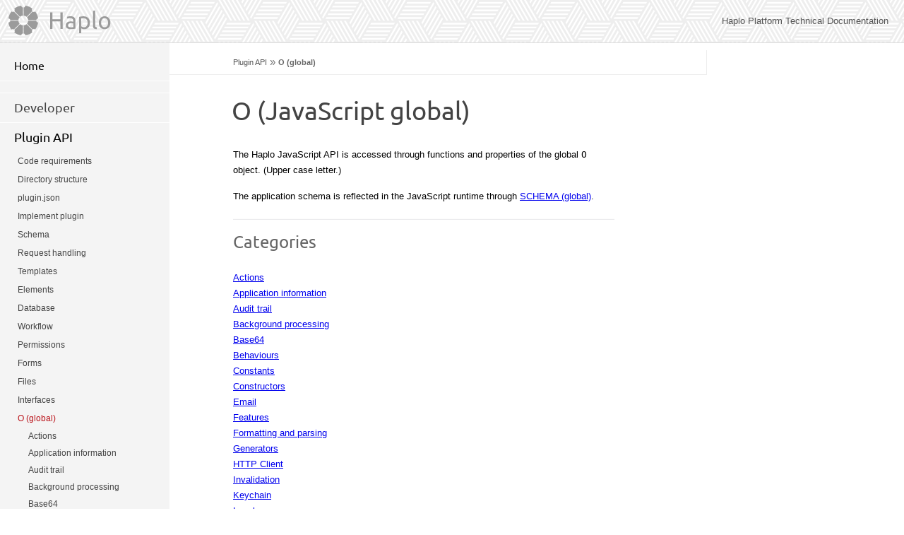

--- FILE ---
content_type: text/html
request_url: https://docs.haplo.org/plugin/o
body_size: 1655
content:
<!DOCTYPE html>
<html lang="en">
<head>
  <meta charset="utf-8">
  <title>O (JavaScript global) : Haplo</title>
  <link href="/presentation/docs.css" media="all" rel="Stylesheet" type="text/css">	
  <link href="/presentation/print.css" media="print" rel="Stylesheet" type="text/css">
</head>
<body>
  <a id="skip-link" href="#page-text">Skip to content</a>
  <div id="container">
    <div id="header" role="presentation">
      <div id="header-logo">
        Haplo Platform Technical Documentation
      </div>
    </div>
    <div id="content" role="main">
      <div id="document">
        <div id="breadcrumb" aria-label="Breadcrumb"><a href="/plugin">Plugin API</a> &raquo <b>O (global)</b></div>
        <div id="page-text">
          <h1>O (JavaScript global)</h1>
          <p>The Haplo JavaScript API is accessed through functions and properties of the global <code>O</code> object. (Upper case letter.)</p>
<p>The application schema is reflected in the JavaScript runtime through <a class="doclink" href="/plugin/schema/schema-global">SCHEMA (global)</a>.</p>
<div id="Categories" class="anchor_point"></div><h2>Categories</h2>
<p><a class="doclink" href="/plugin/o/action">Actions</a><br />
<a class="doclink" href="/plugin/o/application">Application information</a><br />
<a class="doclink" href="/plugin/o/audit-trail">Audit trail</a><br />
<a class="doclink" href="/plugin/o/background-processing">Background processing</a><br />
<a class="doclink" href="/plugin/o/base64">Base64</a><br />
<a class="doclink" href="/plugin/o/behaviour">Behaviours</a><br />
<a class="doclink" href="/plugin/o/constants">Constants</a><br />
<a class="doclink" href="/plugin/o/constructor">Constructors</a><br />
<a class="doclink" href="/plugin/o/email">Email</a><br />
<a class="doclink" href="/plugin/o/feature">Features</a><br />
<a class="doclink" href="/plugin/o/formats">Formatting and parsing</a><br />
<a class="doclink" href="/plugin/o/generate">Generators</a><br />
<a class="doclink" href="/plugin/o/http-client">HTTP Client</a><br />
<a class="doclink" href="/plugin/o/invalidation">Invalidation</a><br />
<a class="doclink" href="/plugin/o/keychain">Keychain</a><br />
<a class="doclink" href="/plugin/o/locale">Locale</a><br />
<a class="doclink" href="/plugin/o/lookup">Lookup</a><br />
<a class="doclink" href="/plugin/o/permissions">Permission enforcement</a><br />
<a class="doclink" href="/plugin/o/request">Request</a><br />
<a class="doclink" href="/plugin/o/retention">Retention</a><br />
<a class="doclink" href="/plugin/o/security">Security</a><br />
<a class="doclink" href="/plugin/o/service">Services</a><br />
<a class="doclink" href="/plugin/o/session">Session</a><br />
<a class="doclink" href="/plugin/o/typecode">typecode queries</a><br />
<a class="doclink" href="/plugin/o/uuids">Universally unique identifiers</a><br />
<a class="doclink" href="/plugin/o/utility">Utility functions</a><br />
<a class="doclink" href="/plugin/o/work-flow">Workflow support</a><br />
<a class="doclink" href="/plugin/o/xml">XML</a><br />
<a class="doclink" href="/plugin/o/zip">ZIP files</a></p>
        </div>
      </div>
      <div id="navigation" role="navigation">
        <ul id="homelink"><li><a href="/">Home</a><hr></li></ul><hr>
        <ul><li><a href="/dev">Developer</a></li><hr><li><a href="/plugin" class="open">Plugin API</a><ul><li><a href="/plugin/code-requirements">Code requirements</a></li><li><a href="/plugin/directory-structure">Directory structure</a></li><li><a href="/plugin/plugin-json">plugin.json</a></li><li><a href="/plugin/implement-plugin">Implement plugin</a></li><li><a href="/plugin/schema">Schema</a></li><li><a href="/plugin/request-handling">Request handling</a></li><li><a href="/plugin/templates">Templates</a></li><li><a href="/plugin/elements">Elements</a></li><li><a href="/plugin/database">Database</a></li><li><a href="/plugin/work-flow">Workflow</a></li><li><a href="/plugin/permissions">Permissions</a></li><li><a href="/plugin/form">Forms</a></li><li><a href="/plugin/files">Files</a></li><li><a href="/plugin/interface">Interfaces</a></li><li><b>O (global)</b><ul><li><a href="/plugin/o/action">Actions</a></li><li><a href="/plugin/o/application">Application information</a></li><li><a href="/plugin/o/audit-trail">Audit trail</a></li><li><a href="/plugin/o/background-processing">Background processing</a></li><li><a href="/plugin/o/base64">Base64</a></li><li><a href="/plugin/o/behaviour">Behaviours</a></li><li><a href="/plugin/o/constants">Constants</a></li><li><a href="/plugin/o/constructor">Constructors</a></li><li><a href="/plugin/o/email">Email</a></li><li><a href="/plugin/o/feature">Features</a></li><li><a href="/plugin/o/formats">Formatting and parsing</a></li><li><a href="/plugin/o/generate">Generators</a></li><li><a href="/plugin/o/http-client">HTTP Client</a></li><li><a href="/plugin/o/invalidation">Invalidation</a></li><li><a href="/plugin/o/keychain">Keychain</a></li><li><a href="/plugin/o/locale">Locale</a></li><li><a href="/plugin/o/lookup">Lookup</a></li><li><a href="/plugin/o/permissions">Permission enforcement</a></li><li><a href="/plugin/o/request">Request</a></li><li><a href="/plugin/o/retention">Retention</a></li><li><a href="/plugin/o/security">Security</a></li><li><a href="/plugin/o/service">Services</a></li><li><a href="/plugin/o/session">Session</a></li><li><a href="/plugin/o/typecode">typecode queries</a></li><li><a href="/plugin/o/uuids">Universally unique identifiers</a></li><li><a href="/plugin/o/utility">Utility functions</a></li><li><a href="/plugin/o/work-flow">Workflow support</a></li><li><a href="/plugin/o/xml">XML</a></li><li><a href="/plugin/o/zip">ZIP files</a></li></ul></li><li><a href="/plugin/hook">Hooks</a></li><li><a href="/plugin/standard-interfaces">Standard interfaces</a></li><li><a href="/plugin/i18n">Internationalisation</a></li><li><a href="/plugin/libraries">Libraries</a></li><li><a href="/plugin/misc">Misc</a></li><li><a href="/plugin/browser-javascript">Browser JavaScript</a></li><li><a href="/plugin/tests">Plugin testing</a></li></ul></li><hr><li><a href="/standard">Standard Plugins</a></li><hr><li><a href="/rest-api">REST API</a></li><hr><li><a href="/import">Data Import</a></li><hr><li><a href="/platform">Platform</a></li><hr><li><a href="/security">Security</a></li><hr><li><a href="/app">Applications</a></li><hr></ul>
      </div>
    </div>
  </div>
  <div id="footer" role="contentinfo">
    <div id="links"><a href="https://haplo.org/" class="external_link" target="_blank">Haplo</a> &bull;
      <a href="https://www.haplo.com/contact" class="external_link" target="_blank">Contact</a>
    </div>
    <div id="copy">&copy; Haplo Services Ltd 2022</div>
    <div id="updated">Revision: d60e914 | Last Updated: 22 Sep 2022</div>
  </div>
</body>
</html>


--- FILE ---
content_type: text/css
request_url: https://docs.haplo.org/presentation/docs.css
body_size: 15783
content:
/* reset-min.js */
/*
Copyright (c) 2009, Yahoo! Inc. All rights reserved.
Code licensed under the BSD License:
http://developer.yahoo.net/yui/license.txt
version: 2.7.0
*/
html{color:#000;background:#FFF;}body,div,dl,dt,dd,ul,ol,li,h1,h2,h3,h4,h5,h6,pre,code,form,fieldset,legend,input,button,textarea,p,blockquote,th,td{margin:0;padding:0;}table{border-collapse:collapse;border-spacing:0;}fieldset,img{border:0;}address,caption,cite,code,dfn,em,strong,th,var,optgroup{font-style:inherit;font-weight:inherit;}del,ins{text-decoration:none;}li{list-style:none;}caption,th{text-align:left;}h1,h2,h3,h4,h5,h6{font-size:100%;font-weight:normal;}q:before,q:after{content:'';}abbr,acronym{border:0;font-variant:normal;}sup{vertical-align:baseline;}sub{vertical-align:baseline;}legend{color:#000;}input,button,textarea,select,optgroup,option{font-family:inherit;font-size:inherit;font-style:inherit;font-weight:inherit;}input,button,textarea,select{*font-size:100%;}

/* fonts-min.css */
/*
Copyright (c) 2009, Yahoo! Inc. All rights reserved.
Code licensed under the BSD License:
http://developer.yahoo.net/yui/license.txt
version: 2.7.0
*/
body{font:13px/1.231 arial,helvetica,clean,sans-serif;*font-size:small;*font:x-small;}select,input,button,textarea,button{font:99% arial,helvetica,clean,sans-serif;}table{font-size:inherit;font:100%;}pre,code,kbd,samp,tt{font-family:monospace;*font-size:108%;line-height:100%;}

/* -------------------------------------------------------------------------------------------------------------- */
/* web fonts  */

@font-face {
    font-family: 'Ubuntu';
    src: url('/presentation/font/ubuntu-b-small-webfont.eot');
    src: url('/presentation/font/ubuntu-b-small-webfont.eot?#iefix') format('embedded-opentype'),
         url('/presentation/font/ubuntu-b-small-webfont.woff') format('woff'),
         url('/presentation/font/ubuntu-b-small-webfont.ttf') format('truetype');
    font-weight: bold;
    font-style: normal;
}

@font-face {
    font-family: 'Ubuntu';
    src: url('/presentation/font/ubuntu-r-small-webfont.eot');
    src: url('/presentation/font/ubuntu-r-small-webfont.eot?#iefix') format('embedded-opentype'),
         url('/presentation/font/ubuntu-r-small-webfont.woff') format('woff'),
         url('/presentation/font/ubuntu-r-small-webfont.ttf') format('truetype');
    font-weight: normal;
    font-style: normal;
}

/*@font-face {
    font-family: 'ONEISIconsRegular';
    src: url('/presentation/font/oneisicons-regular-webfont.eot');
    src: url('/presentation/font/oneisicons-regular-webfont.eot?#iefix') format('embedded-opentype'),
         url('/presentation/font/oneisicons-regular-webfont.woff') format('woff'),
         url('/presentation/font/oneisicons-regular-webfont.ttf') format('truetype'),
         url('/presentation/font/oneisicons-regular-webfont.svg#ONEISIconsRegular') format('svg');
    font-weight: normal;
    font-style: normal;
}*/

/* --------------------------------------------------- */

/* reset2 */
html, address,
blockquote,
body, dd, div,
dl, dt, fieldset, form,
frame, frameset,
h1, h2, h3, h4,
h5, h6, noframes,
ol, p, ul, center,
dir, hr, menu, pre   { display: block; unicode-bidi: embed }
li              { display: list-item }
head            { display: none }
table           { display: table }
tr              { display: table-row }
thead           { display: table-header-group }
tbody           { display: table-row-group }
tfoot           { display: table-footer-group }
col             { display: table-column }
colgroup        { display: table-column-group }
td, th          { display: table-cell }
caption         { display: table-caption }
th              { font-weight: bolder; text-align: center }
caption         { text-align: center }

b,
strong          { font-weight: bolder }
blockquote      { margin-left: 40px; margin-right: 40px }
i, cite, em,
var, address    { font-style: italic }
pre, tt, code,
kbd, samp       { font-family: monospace }
pre             { white-space: pre }
button, textarea,
input, select   { display: inline-block }
big             { font-size: 1.17em }
small, sub, sup { font-size: .83em }
sub             { vertical-align: sub }
sup             { vertical-align: super }
table           { border-spacing: 2px; }
thead, tbody,
tfoot           { vertical-align: middle }
td, th, tr      { vertical-align: inherit }
s, strike, del  { text-decoration: line-through }
hr              { border: 1px inset }
ol, ul, dir,
menu, dd        { margin-left: 40px }
ol              { list-style-type: decimal }
ol ul, ul ol,
ul ul, ol ol    { margin-top: 0; margin-bottom: 0 }
u, ins          { text-decoration: underline }
br:before       { content: "\A"; white-space: pre-line }
center          { text-align: center }
:link, :visited { text-decoration: underline }



/* Begin bidirectionality settings (do not change) */
BDO[DIR="ltr"]  { direction: ltr; unicode-bidi: bidi-override }
BDO[DIR="rtl"]  { direction: rtl; unicode-bidi: bidi-override }

*[DIR="ltr"]    { direction: ltr; unicode-bidi: embed }
*[DIR="rtl"]    { direction: rtl; unicode-bidi: embed }

html, body, #container { height: 100%; }
#container {*padding-bottom:80px}
body > #container { height: auto; min-height: 100%;}

div {focus:none}

html
{
    background-color: #fff;
    background-image:url(/presentation/bg.gif);
    background-position: left;
    background-repeat:repeat-y;
}
body 
{
    margin: 0px;
    font-family: helvetica, arial, sans-serif;
    color: #000;
    text-align: left;
    width: 100%;
}

p, li, pre, table
{
    font-size: 13px;
    line-height: 21px;
}

td
{
    padding-right: 16px;
}

li
{
    maring-top: 2px;
    margin-bottom: 2px;
}

#header
{
    background: #fff url(/presentation/linksbg.png) 0 0;
    border-bottom:1px solid #ddd;
    color:#555;	
    position:fixed;
    width:100%;
    left:0;
    top:0;
    z-index:1000;
}

#header-logo
{
    padding: 22px;
    text-align:right;
    font-size: 13px;
    background: url(/presentation/haplo-trademark-logo-docs.svg) 12px 8px no-repeat;
}

#header span
{
    display:block;
    font-family: Ubuntu, Helvetica, Arial, sans-serif;
    font-weight: bold;
    font-size: 28px;
    line-height: 28px;
    color: #777;
    letter-spacing: 3px;
    text-shadow: -1px 1px 5px rgba(0,0,0,0.15);
}

#content
{
    width:900px;	
}

#breadcrumb 
{
    font-family:Helvetica, Arial, sans-serif;
    color:#757575;
    position:absolute;
    top:1px;
    left:0px;
    width:670px;
    padding-bottom:8px;
    padding-left:90px;
    padding-top:8px;
    z-index:999;
    text-shadow:#fff 1px 1px 0;
    font-size:15px;
    border-bottom:1px #eee solid;
    border-right:1px #eee solid;
}
#breadcrumb a,#breadcrumb b
{
    font-size:11px;
    text-decoration:none;
    color:#555;
    position:relative;
    top:-1px;
}
#breadcrumb a:hover
{
    color:#000;	
}
#breadcrumb b
{
    color:#666;
}

#skip-link {
    display: block;
    position: absolute;
    left: -1000px;
}

#skip-link:active, #skip-link:focus {
    left: 20px;
    top: 20px;
    border: 3px solid #000;
    padding: 2px 8px;
    background: #fffdd0;
    z-index: 9999999;
}

#document
{
    position:relative;
    float:right;
    width: 540px;
    margin-top:70px;
    padding-left:90px;
    padding-right:30px;
    padding-bottom:70px;
    padding-top:35px;
}
*html #document
{
    margin-top:0;
}
#document p
{
    line-height:175%;
    margin-top:15px;
    margin-bottom:15px;	
}

#document h1,#document h2,#document h3
{
    font-family: Ubuntu, Helvetica, Arial, sans-serif;
    font-size: 36px;	
    line-height:120%;
    color:#444;
    padding-top:30px;
    padding-bottom:5px;
    position:relative;
    margin-bottom:20px;
}
#document h1
{
    left:-2px;
    padding-bottom:10px;	
}
#document h2
{
    font-size: 24px;	
    color:#666;
    padding-top:20px;
    margin-top:20px;
    background:url(/presentation/h2.gif) repeat-x top left;
    text-shadow: #fff -1px -1px 0px;
}
#document h3
{
    font-size: 18px;	
    margin-bottom:5px;
    padding-bottom:0;
    margin-top:10px;
    padding-top:10px;
}
#document h4
{
    font-weight: bold;
    color:#666;
}
#document ul, #document ol
{
    margin-top:15px;	
    margin-bottom:15px;	
}
#document ul ul
{
    margin-top:10px;	
}


#document li
{
    list-style-type: square;
    margin-bottom:10px;
    color:#333;
}

#document td
{
    border-bottom: 1px solid #eee;
    padding: 2px 8px;	
}

#navigation
{
    float:left;
    width: 240px;
    overflow:hidden;
    font-size: 11px;
    color:#aaa;
    margin-top:65px;
    padding-top:8px;
    font-family:Helvetica, Arial, sans-serif;
    padding-bottom:80px;
}
*html #navigation
{
    margin-top:0;
}
#navigation a
{
    color:#444;
    text-decoration:none;
}	

#navigation ul
{
    margin: 0 0 0 0px;
    padding: 0;
    list-style-type: none;
}

#navigation hr
{
    border-top: none;
    border-bottom: 1px solid #fff;
    margin:0 ;
    border-left:none;
    border-right:none;
}

#navigation > ul > li
{
    font-family: Ubuntu, Helvetica, Arial, sans-serif;
}
#navigation > ul > li li
{
    font-family: Helvetica, Arial, sans-serif;
}

#navigation li
{
    padding:0px 0;
    font-size:18px;
    margin:0;
}
#navigation li a,#navigation li b
{
    padding:10px 30px 10px 20px;
    color:#444;	
    display:block;
    font-weight:normal;

}
#navigation li a:hover
{
    color:#008;
}
#navigation li b,#navigation li a.open
{
    color:#000;
}

#navigation #homelink li{border:none}
#navigation #homelink li a,#navigation #homelink li b
{
    color:#000;
    font-size:16px;
}
#navigation #homelink li b
{
    color:#444;	
}
#navigation ul li ul
{
    margin:0;
}

#navigation ul ul li
{
    padding:0;
    color:#fff;
    font-size:15px;
    border-top:none;
}
#navigation ul ul li a,#navigation ul ul li b
{
    padding:3px 30px 2px 25px;
    font-size:12px;
}
#navigation ul ul li a.open{
    color:#444;
}
#navigation ul ul li b{
    color:#ba131a;
}
#navigation ul ul li a
{
    color:#444;	
}

#navigation ul ul ul li
{
    padding:0;
    color:#444;
}
#navigation ul ul ul li a,#navigation ul ul ul li b
{
    padding:2px 30px 1px 40px;
    font-size:12px;
    text-align:left;
}
#navigation ul ul ul a.open{
    color:#000;
}
#navigation ul ul ul li a
{
    color:#444;	
}

#navigation ul ul ul ul li a,#navigation ul ul ul ul li b{
    padding:2px 30px 1px 60px;
    font-size:11px;
    text-align:left;
}

#navigation ul ul ul ul ul li a,#navigation ul ul ul ul ul li b{
    padding:2px 30px 1px 80px;
    border-bottom:none;
    text-align:left;
}

#navigation ul ul ul ul ul ul li a,#navigation ul ul ul ul ul ul li b{
    padding:2px 30px 1px 100px;
    border-bottom:none;
    text-align:left;
}

#navigation #homelink
{
    margin-bottom:16px;
}

#footer
{
    clear:both;
    border-top:1px solid #ddd;
    background-color:#fff;
    padding: 30px 50px;	
    color: #757575;
    font-size: 11px;
    position: relative;
    z-index: 999;
    margin-top: -92px;
    zoom:1;
}
#footer #updated
{
    font-size:10px;	
    font-family:Arial, Helvetica, sans-serif;
}
#copy
{
    /* would be nice to put this as a footer when CSS redone */
    font-weight: normal;
    padding-bottom:6px;
}

#links
{
    float:right;
    margin-top:8px;
}

#links a.external_link
{
    background:none;
    color:#757575;
    text-decoration:none;
    padding:0;
    margin: 10px;
}

#links a:hover
{
    color:#bbc6d3;	
}

/* Links etc */

a.external_link
{
    padding-left:16px;
    background: transparent url(external_link.gif) 3px center no-repeat;
}

div.clickpath
{
    white-space:nowrap;
    margin-left: 16px;
}
div.clickpath span.clickpath_inner
{
    font-size: 13x;
    background: #f8f8f8;
    border: 1px solid #eee;
    width: auto;
    padding: 4px 8px 4px 12px;
    color:#114;
}
div.clickpath span.clickpath_tools
{
    background: #f8f8f8 url(menu_gear.gif) right center no-repeat;
    padding-right: 16px;
    margin-right: 4px;
}

div.api_endpoint
{
    margin-left: 0;
}
div.api_endpoint span.api_endpoint_inner
{
    font-size: 12px;
    background: #eee;
    border: 1px solid #ccc;
    width: auto;
    padding: 2px 6px;
}
div.api_endpoint span.api_endpoint_label
{
    color: #444;
    font-weight: bold;
    font-size: 10px;
    padding-right: 4px;
}
div.api_endpoint span.api_endpoint_methods
{
    color: #444;
    padding-left: 16px;
    font-size: 10px;
}
div.api_endpoint span.api_endpoint_methods span.caps
{
    font-weight:bold;
}

p.recommendation
{
    border: 1px solid #ccc;
    background: #eee;
    padding: 5px 8px;
    margin-left: 16px;
    margin-right: 32px;
}

/* JavaScript API */

h2.jsapi, h3.jsapi
{
    font-family: monospace;
    position:relative;
    left:-10px;
    margin-top:20px!important;
}

h2.jsapi span.apilabel, h3.jsapi span.apilabel
{
    font-size: 12px;
    padding: 0px 4px 2px;
    border-style: solid;
    border-width: 1px;
    position:relative;
    top:-2px;
}

h2.key span.apilabel, h3.key span.apilabel
{
    border-color: #aaa;
    background: #eee;
}

h2.value span.apilabel, h3.value span.apilabel
{
    border-color: #faf;
    background: #fef;
}

h2.function span.apilabel, h3.function span.apilabel
{
    border-color: #aaf;
    background: #eef;
}

h2.property span.apilabel, h3.property span.apilabel
{
    border-color: #afa;
    background: #efe;
}

h2.acts_as span.apilabel, h3.acts_as span.apilabel
{
    border-color: #aff;
    background: #eff;
}

h2.service span.apilabel, h3.service span.apilabel
{
    border-color: #faa;
    background: #fee;
}

/* anchor points should be moved up a little bit so the heading doesn't get in the way */

.anchor_point
{
    display: block;
    position: relative;
    width: 10px;
    left: -50px;
    top: -64px;
}

/* prelminary documentation */

.preliminary, .preliminary_header
{
    position: relative;
    left: -5%;
    width: 110%;
    padding: 4px 5%;
}

.preliminary
{
	background-color: #fff;

	-webkit-background-size: 50px 50px;
	-moz-background-size: 50px 50px;
	background-size: 50px 50px;
	
	background-image: -webkit-gradient(linear, 0 0, 100% 100%,
							color-stop(.25, rgba(0, 0, 0, .025)), color-stop(.25, transparent),
							color-stop(.5, transparent), color-stop(.5, rgba(0, 0, 0, .025)),
							color-stop(.75, rgba(0, 0, 0, .025)), color-stop(.75, transparent),
	 						to(transparent));
	background-image: -webkit-linear-gradient(-45deg, rgba(0, 0, 0, .025) 25%, transparent 25%,
						transparent 50%, rgba(0, 0, 0, .025) 50%, rgba(0, 0, 0, .025) 75%,
						transparent 75%, transparent);
	background-image: -moz-linear-gradient(-45deg, rgba(0, 0, 0, .025) 25%, transparent 25%,
						transparent 50%, rgba(0, 0, 0, .025) 50%, rgba(0, 0, 0, .025) 75%,
						transparent 75%, transparent);
	background-image: -ms-linear-gradient(-45deg, rgba(0, 0, 0, .025) 25%, transparent 25%,
						transparent 50%, rgba(0, 0, 0, .025) 50%, rgba(0, 0, 0, .025) 75%,
						transparent 75%, transparent);
	background-image: -o-linear-gradient(-45deg, rgba(0, 0, 0, .025) 25%, transparent 25%,
						transparent 50%, rgba(0, 0, 0, .025) 50%, rgba(0, 0, 0, .025) 75%,
						transparent 75%, transparent);
	background-image: linear-gradient(-45deg, rgba(0, 0, 0, .025) 25%, transparent 25%,
						transparent 50%, rgba(0, 0, 0, .025) 50%, rgba(0, 0, 0, .025) 75%,
						transparent 75%, transparent);
}

.preliminary_header
{
    background: #fdd;
    font-size: 10px;
    font-weight: bold;
    text-align: center;
    margin-top: 32px;
    text-shadow: white 1px 1px 0;
}

/* ref converter widget */
.ref-converter input
{
    font-size: 16px;
    padding: 2px 2px 2px 5px;
}
.ref-converter input:first-child { margin-right: 10px; }
.ref-converter input:nth-child(2) { margin-left: 10px; }

/* images */
div.doc-image {
    margin: 16px 0;
    padding: 0 16px;
}
div.doc-image img {
    display: block;
    box-shadow: 1px 1px 4px rgba(0,0,0,0.3);
}
div.doc-image .doc-image-caption {
    margin-top: 12px;
    font-style: italic;
    color: #444;
}



--- FILE ---
content_type: text/css
request_url: https://docs.haplo.org/presentation/print.css
body_size: 448
content:
html
{
	background:none;	
}

html, body, #container { height: auto; }
body > #container { height: auto; }

#content
{
	width:auto;	
}
#document
{
	float:none;
	width:auto;
	padding: 10px 70px 50px 70px;	
	margin:0;
}
#header
{
	background:none;
	color:#444;
	font-size:20px;
	position:relative;
}

#header span
{
	height:auto;	
	background:none;
	padding:0;
	margin:0;
	vertical-align:top;
	width:auto;
	display:inline-block;
}
#breadcrumb
{
	position:relative;	
	background:none;
	border:none;
	padding:10px 0 0 0;
}

#navigation
{
	display:none;	
}

#footer
{
	background:none;
	margin-top:auto;

}

#footer #links
{
	display:none;	
}

--- FILE ---
content_type: image/svg+xml
request_url: https://docs.haplo.org/presentation/haplo-trademark-logo-docs.svg
body_size: 9868
content:
<?xml version="1.0" encoding="UTF-8" standalone="no"?>
<svg width="145px" height="42px" viewBox="0 0 145 42" version="1.1" xmlns="http://www.w3.org/2000/svg" xmlns:xlink="http://www.w3.org/1999/xlink">
<g id="Page-1" stroke="none" stroke-width="1" fill="none" fill-rule="evenodd">
<g id="Group-2" fill="#9B9B9B">
<g id="Research-Manager-2">
<g id="Group">
<path d="M2.65266045,20.508694 L14.1143507,20.508694 C14.2190373,18.9629216 14.8336007,17.5577239 15.7918433,16.4588284 L7.68748881,8.35423881 C6.60857463,9.12865299 5.12047388,9.07254851 4.10299254,8.18506343 C1.95339179,11.0157537 0.50313806,14.4031791 0,18.093694 C1.34627239,18.1863918 2.43772388,19.1990149 2.65266045,20.508694 L2.65266045,20.508694 Z"></path>
<path d="M39.3077687,21.4517351 L27.846,21.4517351 C27.7413134,22.9978209 27.1265149,24.4030187 26.1682724,25.5016007 L34.2732537,33.6062687 C35.3519328,32.8320896 36.8399552,32.8882724 37.8575149,33.7756791 C40.0070373,30.9449888 41.4573694,27.55725 41.9604291,23.8667351 C40.6138433,23.7740373 39.5226269,22.7614142 39.3077687,21.4517351 L39.3077687,21.4517351 Z"></path>
<path d="M7.68725373,33.6062687 L15.7922351,25.5018358 C14.8336791,24.4030187 14.2191157,22.9978209 14.1144291,21.4516567 L2.65266045,21.4516567 C2.43772388,22.7614142 1.34627239,23.7740373 0,23.8667351 C0.50313806,27.55725 1.95339179,30.9449888 4.1026791,33.7753657 C5.12086567,32.8882724 6.60865299,32.8320896 7.68725373,33.6062687 L7.68725373,33.6062687 Z"></path>
<path d="M34.2726269,8.35392537 L26.1682724,16.4589067 C27.1265149,17.5577239 27.7413134,18.963 27.846,20.5087724 L39.3076903,20.5087724 C39.5225485,19.1990149 40.6137649,18.1863918 41.9604291,18.0937724 C41.4573694,14.4032575 40.006959,11.0158321 37.8575149,8.18514179 C36.8393284,9.07247015 35.3512276,9.12865299 34.2726269,8.35392537 L34.2726269,8.35392537 Z"></path>
<path d="M33.6062687,34.2729403 L25.5015224,26.1682724 C24.4029403,27.1268284 22.9977425,27.7413918 21.4516567,27.846 L21.4516567,39.3077687 C22.7614142,39.5226269 23.7740373,40.6141567 23.8666567,41.9606642 C27.5571716,41.4575261 30.944597,40.0068806 33.7752873,37.8576716 C32.887959,36.8396418 32.8320896,35.351541 33.6062687,34.2729403 L33.6062687,34.2729403 Z"></path>
<path d="M18.0936157,41.9607425 C18.1863918,40.6141567 19.1989366,39.5227052 20.508694,39.307847 L20.508694,27.846 C18.9626082,27.7413918 17.5574104,27.1268284 16.4585149,26.1685858 L8.35392537,34.2729403 C9.12802612,35.3519328 9.07215672,36.8399552 8.18475,37.85775 C11.0154403,40.006959 14.4031791,41.4576045 18.0936157,41.9607425 L18.0936157,41.9607425 Z"></path>
<path d="M23.8667351,0 C23.7740373,1.34658582 22.7614925,2.43780224 21.4517351,2.65297388 L21.4517351,14.1144291 C22.9977425,14.2191157 24.4027052,14.8336007 25.5016007,15.7922351 L33.6062687,7.68725373 C32.8320896,6.60896642 32.8882724,5.12055224 33.7753657,4.10299254 C30.9446754,1.95339179 27.55725,0.503059701 23.8667351,0 L23.8667351,0 Z"></path>
<path d="M8.35423881,7.68748881 L16.4585149,15.7921567 C17.5574104,14.8336007 18.9626082,14.2190373 20.508694,14.1143507 L20.508694,2.65297388 C19.1990149,2.43780224 18.1863918,1.34689925 18.0936157,0 C14.4031791,0.503059701 11.0157537,1.95339179 8.18506343,4.10299254 C9.07247015,5.12055224 9.12833955,6.60920149 8.35423881,7.68748881 L8.35423881,7.68748881 Z"></path>
</g>
</g>
<path d="M73.5383596,9.61631573 L76.7974034,9.61631573 L76.7974034,32.9 L73.5383596,32.9 L73.5383596,22.1485152 L62.1485054,22.1485152 L62.1485054,32.9 L58.8894615,32.9 L58.8894615,9.61631573 L62.1485054,9.61631573 L62.1485054,19.3262504 L73.5383596,19.3262504 L73.5383596,9.61631573 Z M88.2880528,30.6489079 C89.0272211,30.6489079 89.6823831,30.6321088 90.2535586,30.5985103 C90.8247341,30.5649117 91.3007065,30.5033153 91.6814902,30.4137191 L91.6814902,25.2059687 C91.4574998,25.0939735 91.0935209,24.998779 90.5895425,24.9203824 C90.0855641,24.8419857 89.4751995,24.802788 88.7584303,24.802788 C88.2880504,24.802788 87.7896793,24.8363861 87.2633019,24.9035832 C86.7369245,24.9707803 86.2553524,25.1107722 85.8185711,25.3235631 C85.3817899,25.5363539 85.017811,25.8275371 84.7266235,26.1971212 C84.4354359,26.5667053 84.2898444,27.0538771 84.2898444,27.6586512 C84.2898444,28.7786031 84.6482236,29.556958 85.3649929,29.9937393 C86.0817621,30.4305205 87.0561057,30.6489079 88.2880528,30.6489079 Z M88.0192657,14.9920581 C89.2736118,14.9920581 90.3319505,15.1544487 91.1943135,15.4792348 C92.0566765,15.8040208 92.7510363,16.2631943 93.2774137,16.8567688 C93.8037911,17.4503433 94.1789694,18.1559024 94.4029598,18.9734673 C94.6269502,19.7910323 94.7389437,20.69258 94.7389437,21.6781377 L94.7389437,32.5976145 C94.4701552,32.6424126 94.0949769,32.704009 93.6133976,32.7824056 C93.1318183,32.8608023 92.5886497,32.9335981 91.9838757,33.0007952 C91.3791016,33.0679923 90.7239396,33.1295887 90.0183699,33.1855863 C89.3128002,33.2415839 88.6128407,33.2695823 87.9184705,33.2695823 C86.9329128,33.2695823 86.0257653,33.1687881 85.1970009,32.9671968 C84.3682365,32.7656054 83.651478,32.4464239 83.046704,32.0096427 C82.4419299,31.5728614 81.9715571,30.9960948 81.6355716,30.2793256 C81.299586,29.5625563 81.1315957,28.7002063 81.1315957,27.6922495 C81.1315957,26.7290909 81.3275844,25.9003389 81.7195675,25.2059687 C82.1115507,24.5115985 82.6435199,23.9516309 83.3154911,23.5260492 C83.9874622,23.1004675 84.7714168,22.7868856 85.6673784,22.5852943 C86.5633399,22.3837029 87.5040854,22.2829088 88.4896431,22.2829088 C88.8032297,22.2829088 89.1280109,22.2997078 89.4639964,22.3333063 C89.799982,22.3669049 90.1191635,22.4117023 90.4215506,22.4676999 C90.7239376,22.5236975 90.9871223,22.5740946 91.2111127,22.6188927 C91.4351031,22.6636907 91.591894,22.6972888 91.6814902,22.7196878 L91.6814902,21.8461297 C91.6814902,21.3309518 91.6254934,20.8213813 91.5134982,20.3174029 C91.401503,19.8134246 91.1999147,19.3654505 90.9087272,18.9734673 C90.6175397,18.5814842 90.2199627,18.2679023 89.7159844,18.0327124 C89.212006,17.7975225 88.5568439,17.6799293 87.7504786,17.6799293 C86.7201228,17.6799293 85.818575,17.7527251 85.0458082,17.8983189 C84.2730413,18.0439126 83.6962747,18.1951039 83.3154911,18.3518971 L82.9459088,15.7648211 C83.3490915,15.5856288 84.0210526,15.4120388 84.9618122,15.2440461 C85.9025718,15.0760533 86.9217128,14.9920581 88.0192657,14.9920581 Z M112.042115,24.198017 C112.042115,22.1597045 111.538144,20.5917953 110.530187,19.4942424 C109.52223,18.3966895 108.178308,17.8479213 106.49838,17.8479213 C105.557621,17.8479213 104.824063,17.8815193 104.297686,17.9487164 C103.771308,18.0159136 103.351333,18.094309 103.037746,18.1839052 L103.037746,29.2041771 C103.41853,29.5177636 103.967298,29.8201461 104.684067,30.1113336 C105.400836,30.4025211 106.184791,30.5481127 107.035954,30.5481127 C107.931916,30.5481127 108.699072,30.3857221 109.337444,30.060936 C109.975817,29.73615 110.496587,29.2881759 110.899769,28.7170004 C111.302952,28.145825 111.594135,27.4738639 111.773327,26.701097 C111.95252,25.9283302 112.042115,25.0939785 112.042115,24.198017 Z M115.301158,24.198017 C115.301158,25.5195603 115.127568,26.7402896 114.780383,27.8602415 C114.433198,28.9801934 113.923628,29.9433376 113.251657,30.749703 C112.579685,31.5560684 111.756533,32.1832321 110.782175,32.6312129 C109.807817,33.0791937 108.693481,33.3031807 107.439135,33.3031807 C106.431178,33.3031807 105.54083,33.1687885 104.768063,32.9 C103.995296,32.6312115 103.41853,32.3736265 103.037746,32.127237 L103.037746,39.1157022 L99.9130957,39.1157022 L99.9130957,15.9664114 C100.652264,15.7872191 101.57621,15.5912305 102.684963,15.3784396 C103.793715,15.1656487 105.076041,15.0592549 106.531979,15.0592549 C107.875921,15.0592549 109.085451,15.2720426 110.160605,15.6976243 C111.235759,16.1232061 112.154105,16.727971 112.915673,17.5119374 C113.67724,18.2959037 114.265206,19.2534483 114.679588,20.3845997 C115.09397,21.5157512 115.301158,22.7868776 115.301158,24.198017 Z M124.943896,33.2359839 C123.017579,33.1911858 121.651258,32.7768098 120.844893,31.9928435 C120.038527,31.2088771 119.635351,29.9881478 119.635351,28.330619 L119.635351,7.3652236 L122.760001,6.82764936 L122.760001,27.8266431 C122.760001,28.341821 122.804798,28.7673964 122.894394,29.1033819 C122.983991,29.4393675 123.129582,29.7081519 123.331174,29.9097433 C123.532765,30.1113346 123.801549,30.2625259 124.137535,30.3633216 C124.47352,30.4641172 124.887896,30.5481124 125.380675,30.6153095 L124.943896,33.2359839 Z M144.296569,24.1644186 C144.296569,25.553159 144.094981,26.8074863 143.691798,27.9274383 C143.288615,29.0473902 142.723048,30.0105344 141.995079,30.8168998 C141.26711,31.6232652 140.399161,32.2448292 139.391204,32.6816105 C138.383247,33.1183917 137.285711,33.3367791 136.098562,33.3367791 C134.911413,33.3367791 133.813876,33.1183917 132.80592,32.6816105 C131.797963,32.2448292 130.930013,31.6232652 130.202044,30.8168998 C129.474076,30.0105344 128.908508,29.0473902 128.505326,27.9274383 C128.102143,26.8074863 127.900555,25.553159 127.900555,24.1644186 C127.900555,22.7980772 128.102143,21.5493496 128.505326,20.4181981 C128.908508,19.2870467 129.474076,18.3183028 130.202044,17.5119374 C130.930013,16.705572 131.797963,16.084008 132.80592,15.6472267 C133.813876,15.2104455 134.911413,14.9920581 136.098562,14.9920581 C137.285711,14.9920581 138.383247,15.2104455 139.391204,15.6472267 C140.399161,16.084008 141.26711,16.705572 141.995079,17.5119374 C142.723048,18.3183028 143.288615,19.2870467 143.691798,20.4181981 C144.094981,21.5493496 144.296569,22.7980772 144.296569,24.1644186 Z M141.037525,24.1644186 C141.037525,22.1933032 140.595151,20.6309937 139.710389,19.4774432 C138.825627,18.3238927 137.621696,17.7471261 136.098562,17.7471261 C134.575427,17.7471261 133.371497,18.3238927 132.486735,19.4774432 C131.601973,20.6309937 131.159598,22.1933032 131.159598,24.1644186 C131.159598,26.135534 131.601973,27.6978435 132.486735,28.851394 C133.371497,30.0049445 134.575427,30.5817111 136.098562,30.5817111 C137.621696,30.5817111 138.825627,30.0049445 139.710389,28.851394 C140.595151,27.6978435 141.037525,26.135534 141.037525,24.1644186 Z" id="Haplo"></path>
</g>
</g>
</svg>